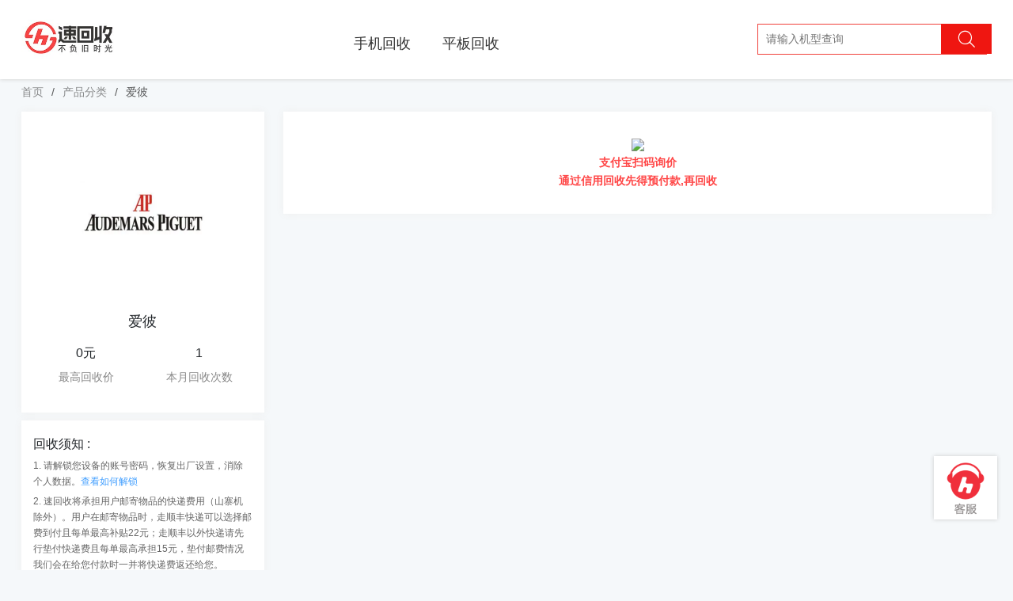

--- FILE ---
content_type: text/html; charset=UTF-8
request_url: http://suhuishouapp.com/product/23708.html
body_size: 6465
content:
<!doctype html>
<html lang="zh-cmn-Hans">
    <head>
        <meta charset="utf-8">
        <meta http-equiv="X-UA-Compatible" content="IE=edge">
        <meta name="viewport" content="width=device-width, initial-scale=1">
        <link rel="stylesheet" type="text/css" href="/css/app.css">
        <title>_速回收官网-手机回收|笔记本回收|二手手机回收|相机回收平台_上门回收</title>
        <link rel="alternate" media="only screen and (max-width: 640px)" href="https://m.suhuishou.com/product/23708.html" />
        <meta name="mobile-agent" content="format=html5; url=https://m.suhuishou.com/product/23708.html" />
        <meta name="Keywords" content="" />
        <meta name="Description" content="" />
        <script type="text/javascript">try{var urlhash=window.location.hash;if(!urlhash.match("fromapp")){if((navigator.userAgent.match(/(iPhone|iPod|Android|ios|iPad)/i))){window.location="https://m.suhuishou.com/product/23708.html"}}}catch(err){};</script>
        <script src="http://suhuishouapp.com/js/jquery.min.js"></script>
        <style>

.product{margin: 100px auto 50px;}
.product-body .left { float: left;  width: 25%; }
.product-box{text-align: center;padding: 30px 10px;line-height: 30px; background: #fff;box-shadow: #efefef 0 0 10px;}
.product-box .product-name{margin-top: 20px;font-size: 18px;}
.product-box .section-price{display: flex;margin-top: 10px;}
.product-box .section-price .item{width: 50%;text-align: center;}
.product-box .section-price .item span{display: block;}
.product-box .section-price .item span:nth-child(1){font-size: 16px;}
.product-box .section-price .item span:nth-child(2){color: #888;}
.assess-notice{margin-top: 10px;background: #fff;padding: 20px 15px;box-shadow: #efefef 0 0 10px;}
.assess-notice h3{font-size: 16px;}
.assess-notice .notice p{font-size: 12px;color: #666;line-height: 20px;margin-bottom: 5px;}
.assess-notice .notice span{color: #409eff;cursor: pointer;}
.product-body .right { float: left; background: #fff; width: 73%; margin-left: 2%; box-shadow: #efefef 0 0 10px;padding: 30px;position: relative;}
.product-body .right h2{font-size: 20px;border-bottom:solid #efefef 1px;padding-bottom: 20px;background: #fff;}
.product-body .right h2 .ready{position: absolute;right: 30px;top:30px;}
.right h2 .ready .stepnum{font-size: 24px}
.right h2 .ready .totalnum{font-size: 18px;color: #666}
.product-item {margin-bottom: 10px;}
.product-item .head{font-size: 18px;color: #ababab;margin-bottom: 10px;position: relative;}
.product-item .head label{display: inline-block;width: 280px}
.product-item .specs {display: flex;flex-wrap: wrap;display: none;}
.product-item .specs .item{display: inline-block;width: 48%;border:solid #e8e8e8 1px;margin:10px 2% 10px 0%; text-align: center;line-height: 48px;cursor: pointer;}
.product-item .specs .item:hover{background: #eff5ff; border: solid 1px #3782ff; color: #757575;}
.selected .head span{color: #ff4747}
.selected .head label{color: #333}
.next .head{color: #333;}
.next .specs{display: block;}
.qrcodes{background:#fff;text-align:center;margin:10px 0;box-shadow:#ccc 0 0 5px;padding-bottom:30px;}
.qrcodes p{font-weight: bold;color:#07c7b2}
.product-item .specs .item.checked{background: #eff5ff; border: solid 1px #3782ff; color: #757575;}
.product-item .specs .item:nth-child(2n){margin-right: 0;}
.product-item .head i{position: absolute;right: 10px;top: 10px;}
.product-item .head .head-change{position: absolute;right: 50px;top: 10px;color: #428de4;display:none;font-size:14px;}
.product-item.selected .head .head-change{display:block;}
.product-item .head .icon-up{display: none;}
.product-item.hide{display: none;}
.next .head .icon-down{display: none;}
.next .head .icon-up{display: block;}
.check { display: inline-block; position: relative; width: 80px; height: 100px; border-radius: 100px; cursor: pointer; z-index: 1; margin: 10px 30px 10px 0; }
.check i:before {content: '';display: inline-block; width: 80px; height: 70px; background: url(../images/inquiryPropertyIcon.png) no-repeat -480px -280px; }
.check span { position: absolute; left: 0; bottom: -15px; font-size: 12px; height: 40px;width: 80px; overflow: hidden;text-align: center;color:#888; }
.check .selected { color: #4eacf2 }
.check .selected i { background-position: -480px -350px; }
.checked i:before { background-position: -480px -350px }
.wfbzc i:before { background-position: 0 -140px }
.wfbzc.checked i:before { background-position: 0 -210px }
.ajbzc i:before { background-position: 0 0 }
.ajbzc.checked i:before { background-position: 0 -70px }
.dangehuoduogegongnenjianbuzhengchang i:before { background-position: 0 0 }
.dangehuoduogegongnenjianbuzhengchang.checked i:before { background-position: 0 -70px }
.jswq i:before { background-position: -320px -140px }
.jswq.checked i:before { background-position: -320px -210px }
.znzgnbzc i:before { background-position: -560px -280px }
.znzgnbzc.checked i:before{ background-position: -560px -350px }
.zlgybzc i:before { background-position: -480px -140px }
.zlgybzc.checked i:before { background-position: -480px -210px }
.wfzckj i:before { background-position: -80px 0 }
.wfzckj.checked i:before{ background-position: -80px -70px }
.thbzc i:before { background-position: -160px 0 }
.thbzc.checked i:before{ background-position: -160px -70px }
.chumogongnenbuzhengchang i:before { background-position: -240px 0 }
.chumogongnenbuzhengchang.checked i:before{ background-position: -240px -70px }
.iCloudzhanghuwufazhuxiao i:before { background-position: -320px 0 }
.iCloudzhanghuwufazhuxiao.checked i:before{ background-position: -320px -70px }
.zwgnbzc i:before { background-position: -400px 0 }
.zwgnbzc.checked i:before{ background-position: -400px -70px }
.pszpbzc i:before { background-position: -480px 0 }
.pszpbzc.checked i:before{ background-position: -480px -70px }
.cdbzc i:before { background-position: -560px 0 }
.cdbzc.checked i:before{ background-position: -560px -70px }
.pmjh i:before { background-position: -80px -140px }
.pmjh.checked i:before { background-position: -80px -210px }
.jsjshsc i:before, .jishenhuojingtoujinshui i:before { background-position: -240px -140px }
.jsjshsc.checked i:before, .jsjshsc.checked i:before { background-position: -240px -210px }
.ahs-track-click { float: right; width: 190px; height: 40px; background: #fc6232; color: #fff; font-size: 16px; line-height: 40px; text-align: center; cursor: pointer; }
.ahs-track-click:hover { color: #fff; }
.ahs-track-click.disabled{background: #bababa!important;pointer-events: none;cursor: default;}
.progress{width: 100%;height: 5px;background: #e2e2e2;position: fixed;top: 80px;z-index: 999}
.step-progress{width: 0px;background: #ff4747;height: 5px;transition:width 0.5s;}
.loadding{background: rgba(0,0,0,0.6);height: 100px;padding-top: 15px;width: 100px;border-radius: 5px;text-align: center;position: fixed;left: 46%;top: 200px;z-index: 99999;display: none;}
.loadding span{display: block;color: #e2e2e2;margin-top: 5px;}
.right{text-align:center}
.right p{color:#ff4747;font-weight:bold}
</style>
    </head>
    <body>
        <div class="site-header fixed">
            <div class="container">
                <div class="header-logo">
                    <h1><a href="/" title="速回收"><img src="https://image.suhuishou.com/attached/upload/20200716/20200716121652_3565.jpeg" width="121" alt="速回收" /></a></h1>
                    <span>高价 快捷 安全</span>
                </div>
                <div class="header-nav"><ul><li><a href="http://suhuishouapp.com/shouji">手机回收</a></li><li><a href="/pingban">平板回收</a></li><li><a href="https://www.suhuishou.com/topic/4.html">信用租机</a></li></ul></div>
                <div class="header-search"><input type="text"  class="keyword" name="" placeholder="请输入机型查询" /><span class="searchbtu"><i class="iconfont icon-search"></i></span><div class="search-reults"><ul></ul></div></div>
            </div>
        </div>
<div class="blank"></div>
<div class="product">
<div class="progress"><div class="step-progress"></div></div>
<div class="loadding"><img src="http://suhuishouapp.com/images/loadding.svg"/><span>估价中 ···</span></div>
<div class="container">
    <ol class="breadcrumb">
        
                            <li class="breadcrumb-item"><a href="http://suhuishouapp.com">首页</a></li>
            
        
                            <li class="breadcrumb-item"><a href="http://suhuishouapp.com/category">产品分类</a></li>
            
        
                            <li class="breadcrumb-item active">爱彼</li>
            
            </ol>


    <div class="product-body clearfix">
        <div class="left">
        <div class="product-box">
            <p class="product-img"><img alt="爱彼" class="goodsimg" height="200" width="200" src="https://image.suhuishou.com/attached/upload/20220907/20220907211648_9336.png" style="display: inline;"></p>
            <p class="product-name" data-id="23708">爱彼</p>
            <div class="section-price">
                <div class="item"><p><span>0元</span><span>最高回收价</span></p></div>
                <div class="item"><p><span>1</span><span>本月回收次数</span></p></div>
            </div>
        </div>
        <div class="assess-notice"><h3>回收须知 :</h3> <div class="notice"><p>1. 请解锁您设备的账号密码，恢复出厂设置，消除个人数据。<span class="el-popover__reference" aria-describedby="el-popover-548" tabindex="0">查看如何解锁</span></p> <p>2. 速回收将承担用户邮寄物品的快递费用（山寨机除外）。用户在邮寄物品时，走顺丰快递可以选择邮费到付且每单最高补贴22元；走顺丰以外快递请先行垫付快递费且每单最高承担15元，垫付邮费情况我们会在给您付款时一并将快递费返还给您。</p> <p>3. 不回收盗抢机、脏机、高仿机、山寨机，一经发现立即报警。</p> <span></span></div></div>
        </div>
        <div class="right">
         <img src="https://mass.alipay.com/wsdk/img?fileid=A*oHI5TbmPOlkAAAAAAAAAAAAAAQAAAQ&amp;bz=am_afts_openhome&amp;zoom=original" width="250"/>
            <p>支付宝扫码询价</p>
            <p>通过信用回收先得预付款,再回收</p>
        </div>
    </div>
</div>
</div>
<script src="https://www.suhuishou.com/js/common.js"></script>

<footer class="footer">

        <div class="baiduline"><a href="http://p.qiao.baidu.com/cps/chat?siteId=12195735&userId=19500085" target="_blank" title="在线客服"><div class="desc"><p>人工客服<br/>9:00-21:00</p></div></a></div>

        <div class="footer-top container">

            <ul>

                <li><a href="javascript:void(0)"><i class="iconfont icon-kuaidi"></i>全国回收免邮费</a></li>

                <li><a href="javascript:void(0)"><i class="iconfont icon-shangmen"></i>全国百城免费上门</a></li>

                <li><a href="javascript:void(0)"><i class="iconfont icon-user"></i>数百万用户选择</a></li>

                <li><a href="javascript:void(0)"><i class="iconfont icon-anquan"></i>专业检测保护隐私</a></li>

                <li><a href="javascript:void(0)"><i class="iconfont icon-dakuan"></i>高价回收,闪电付款</a></li>

            </ul>

        </div>

        <div class="footer-links container">

            <dl class="col-links">

                <dt>关于我们</dt>

                <dd><a href="http://suhuishouapp.com/about/4.html">联系我们</a></dd>

                <dd><a href="http://suhuishouapp.com/about/5.html">了解速回收</a></dd>

                <dd><a href="http://suhuishouapp.com/about/4.html">商务合作</a></dd>

                <dd><a href="http://suhuishouapp.com/about/13.html">人才招聘</a></dd>

            </dl>

            <dl class="col-links">

                <dt>交易方式</dt>

                <dd><a href="http://suhuishouapp.com/about/7.html">上门交易</a></dd>

                <dd><a href="http://suhuishouapp.com/about/12.html">快递回收</a></dd>

                <!--<dd><a href="http://suhuishouapp.com/about/7.html">合作商家回收</a></dd>-->

            </dl>

            <dl class="col-links">

                <dt>帮助中心</dt>

                <dd><a href="http://suhuishouapp.com/about/8.html">常见问题</a></dd>

                <dd><a href="http://suhuishouapp.com/about/14.html">邮寄地址</a></dd>

                <dd><a href="http://suhuishouapp.com/about/30.html">回收须知</a></dd>

                <!--<dd><a href="http://suhuishouapp.com/about/8.html">信用租机</a></dd>-->

            </dl>

            <dl class="col-links">

                <dt>服务中心</dt>

                <dd><a href="http://suhuishouapp.com/about/10.html">质检说明</a></dd>

                <dd><a href="http://suhuishouapp.com/about/19.html">服条条款</a></dd>

            </dl>

            <dl class="col-links">

                <dt>网站动态</dt>

                <dd><a href="http://suhuishouapp.com/articles/10.html">常见问题</a></dd>

                <dd><a href="http://suhuishouapp.com/articles/12.html">回收资讯</a></dd>

                <dd><a href="http://suhuishouapp.com/articles/13.html">手机百科</a></dd>

                <dd><a href="http://suhuishouapp.com/articles/10.html">网站导航</a></dd>

            </dl>

            <dl class="col-contact">

                <dt><a href="http://p.qiao.baidu.com/cps/chat?siteId=12195735&userId=19500085" target="_blank">在线客服</a><p>周一至周日 <br/>早上9点 到 21点</p></dt>

                <dd>寄件地址:深圳市南山区粤海街道高新区社区高新南一道009号中科研发园配套服务楼301</dd>

                <dd>0755-33528888</dd>

                <dd>收件人 : 张小勇(收)</dd>

            </dl>

        </div>

        <div class="flink container">

            <span>友情链接 : </span>
            
            
            
            <a href="http://www.suhuishou.com/zilian/phone" title="手机回收专家">手机回收专家</a>

            
            
            
            <a href="http://www.suhuishou.com/zilian/computer/" title="二手笔记本回收平台">二手笔记本回收平台</a>

            
            
            
            <a href="http://www.suhuishou.com/zilian/camera/" title="二手单反相机回收平台">二手单反相机回收平台</a>

            
            
            
            <a href="https://www.caobao.com/" title="手机回收">手机回收</a>

            
            
            
            <a href="http://www.jzzyiyuan.com/" title="天津废旧物资回收">天津废旧物资回收</a>

            
            
            
            <a href="http://www.zuche001.com.cn" title="北京租车">北京租车</a>

            
            
            
            <a href="http://www.ershoudaquan.com/" title="二手设备网">二手设备网</a>

            
            
            
            <a href="https://www.shougouge.com/" title="废品回收">废品回收</a>

            
            
            
            <a href="http://www.klvtu.com/" title="深圳旅游">深圳旅游</a>

            
            
            
            <a href="https://www.taosj.com/" title="淘宝数据">淘宝数据</a>

            
            
            
            <a href="https://www.huishoujie.com/" title="回收库存">回收库存</a>

            
            
            
            <a href="https://www.shouqizulin.com/" title="北京首汽租车">北京首汽租车</a>

            
            
            
            <a href="https://www.atzuche.net/" title="首汽租车电话">首汽租车电话</a>

            
            
            
            <a href="http://www.beiqijituan.com/" title="北汽租车">北汽租车</a>

            
            
            
            <a href="http://www.suhuishou.com/zilian/camera_small/" title="微单反回收网">微单反回收网</a>

            
            
            
            <a href="http://www.rrzuji.com/" title="人人租机">人人租机</a>

            
            
            
            <a href="http://www.suhuishou.com/zilian/clock/" title="二手名表回收网">二手名表回收网</a>

            
            
            
            <a href="http://www.suhuishou.com/zilian/camera_tou/" title="单反镜头回收网">单反镜头回收网</a>

            
            
            
            <a href="https://www.suhuishou.com/" title="速回收">速回收</a>

            
            
            
            <a href="https://www.yilewan.com/" title="易乐玩">易乐玩</a>

            
            
            
            <a href="http://www.kbiao.net/" title="高仿手表">高仿手表</a>

            
            
            
            <a href="https://www.paipai123.com/" title="排排宝">排排宝</a>

            
            
            
            <a href="http://live.aaniao.com/" title="直播app开发">直播app开发</a>

            
            
            
            <a href="http://www.aaniao.com" title="直播软件开发">直播软件开发</a>

            
            
            
            <a href="https://www.suddenfix.com/" title="上门手机维修">上门手机维修</a>

            
            
            
            <a href="http://www.100chd.com" title="公寓智能锁">公寓智能锁</a>

            
            
            
            <a href="http://www.foxuc.cn/" title="棋牌游戏开发">棋牌游戏开发</a>

            
            
            
            <a href="https://www.boolv.com" title="家电回收">家电回收</a>

            
            
            
            <a href="https://www.52cv.com/" title="简历模板">简历模板</a>

            
            
        </div>

        <div class="copyright">


          
          <div class="container">

            <p>深圳市南山区粤海街道高新区社区高新南一道009号中科研发园配套服务楼301<a href="https://beian.miit.gov.cn" rel="nofollow">粤ICP备16015090号</a><a href="http://www.beian.gov.cn/portal/registerSystemInfo?recordcode=44030502004776" rel="nofollow">粤公网安备 44030502004776 号</a><a href="https://beian.miit.gov.cn/#/Integrated/index" rel="nofollow">增值电信业务经营许可证 粤B2-20211546</a></p>


          </div>
           <div class="container"><p style="text-align: left;">© 2005-2021 深圳协腾网络电子科技有限公司宝安分公司 版权所有，并保留所有权利。 </p></div>


        </div>

        </footer>

        <div style="display:none">

<script>

var _hmt = _hmt || [];

(function() {

  var hm = document.createElement("script");

  hm.src = "https://hm.baidu.com/hm.js?4e5805f4c801680981dd2e8d6aebcb5e";

  var s = document.getElementsByTagName("script")[0]; 

  s.parentNode.insertBefore(hm, s);

})();

</script>

<script type="text/javascript">var cnzz_protocol = (("https:" == document.location.protocol) ? " https://" : " http://");document.write(unescape("%3Cspan id='cnzz_stat_icon_1274059003'%3E%3C/span%3E%3Cscript src='" + cnzz_protocol + "s13.cnzz.com/z_stat.php%3Fid%3D1274059003%26show%3Dpic1' type='text/javascript'%3E%3C/script%3E"));</script>

</div><script>
(function(){
    var bp = document.createElement('script');
    var curProtocol = window.location.protocol.split(':')[0];
    if (curProtocol === 'https') {
        bp.src = 'https://zz.bdstatic.com/linksubmit/push.js';
    }
    else {
        bp.src = 'http://push.zhanzhang.baidu.com/push.js';
    }
    var s = document.getElementsByTagName("script")[0];
    s.parentNode.insertBefore(bp, s);
})();
</script>
    </body>
</html>

--- FILE ---
content_type: text/css
request_url: http://suhuishouapp.com/css/app.css
body_size: 6662
content:
@font-face { font-family: 'iconfont';  /* project id 599657 */ src: url('//at.alicdn.com/t/font_599657_kacm10vodm.eot'); src: url('//at.alicdn.com/t/font_599657_kacm10vodm.eot?#iefix') format('embedded-opentype'), url('//at.alicdn.com/t/font_599657_kacm10vodm.woff') format('woff'), url('//at.alicdn.com/t/font_599657_kacm10vodm.ttf') format('truetype'), url('//at.alicdn.com/t/font_599657_kacm10vodm.svg#iconfont') format('svg'); }

/*!
 * Bootstrap v4.0.0 (https://getbootstrap.com)
 * Copyright 2011-2018 The Bootstrap Authors
 * Copyright 2011-2018 Twitter, Inc.
 * Licensed under MIT (https://github.com/twbs/bootstrap/blob/master/LICENSE)
 */
:root { --blue: #007bff; --indigo: #6610f2; --purple: #6f42c1; --pink: #e83e8c; --red: #dc3545; --orange: #fd7e14; --yellow: #ffc107; --green: #28a745; --teal: #20c997; --cyan: #17a2b8; --white: #fff; --gray: #6c757d; --gray-dark: #343a40; --primary: #007bff; --secondary: #6c757d; --success: #28a745; --info: #17a2b8; --warning: #ffc107; --danger: #dc3545; --light: #f8f9fa; --dark: #343a40; --breakpoint-xs: 0; --breakpoint-sm: 576px; --breakpoint-md: 768px; --breakpoint-lg: 992px; --breakpoint-xl: 1200px; --font-family-sans-serif: "Raleway", sans-serif; --font-family-monospace: SFMono-Regular, Menlo, Monaco, Consolas, "Liberation Mono", "Courier New", monospace }
*, :after, :before { -webkit-box-sizing: border-box; box-sizing: border-box }
html { font-family: sans-serif; line-height: 1.15; -webkit-text-size-adjust: 100%; -ms-text-size-adjust: 100%; -ms-overflow-style: scrollbar; -webkit-tap-highlight-color: transparent }
@-ms-viewport { width: device-width }
article, aside, dialog, figcaption, figure, footer, header, hgroup, main, nav, section { display: block }
body { margin: 0; font-family: "微软雅黑", sans-serif; font-size: .9rem; font-weight: 400; line-height: 1.6; color: #212529; text-align: left; background-color: #f5f8fa }
[tabindex="-1"]:focus { outline: 0 !important }
hr { -webkit-box-sizing: content-box; box-sizing: content-box; height: 0; overflow: visible }
h1, h2, h3, h4, h5, h6 { margin-top: 0; margin-bottom: .5rem }
p { margin: 0; padding: 0; }
abbr[data-original-title], abbr[title] { text-decoration: underline; -webkit-text-decoration: underline dotted; text-decoration: underline dotted; cursor: help; border-bottom: 0 }
address { font-style: normal; line-height: inherit }
address, dl, ol, ul { margin: 0; padding: 0; }
ol ol, ol ul, ul ol, ul ul { margin-bottom: 0 }
li { list-style: none; }
dt { font-weight: 700 }
dd { margin-bottom: .5rem; margin-left: 0 }
blockquote { margin: 0 0 1rem }
dfn { font-style: italic }
b, strong { font-weight: bolder }
small { font-size: 80% }
sub, sup { position: relative; font-size: 75%; line-height: 0; vertical-align: baseline }
sub { bottom: -.25em }
sup { top: -.5em }
a { color: #666; text-decoration: none; background-color: transparent; -webkit-text-decoration-skip: objects }
a:hover { color: #ef1611; text-decoration: none; }
a:not([href]):not([tabindex]), a:not([href]):not([tabindex]):focus, a:not([href]):not([tabindex]):hover { text-decoration: none }
a:not([href]):not([tabindex]):focus { outline: 0 }
code, kbd, pre, samp { font-family: monospace, monospace; font-size: 1em }
pre { margin-top: 0; overflow: auto; -ms-overflow-style: scrollbar }
figure { margin: 0 0 1rem }
img { vertical-align: middle; border-style: none }
svg:not(:root) { overflow: hidden }
table { border-collapse: collapse }
caption { padding-top: .75rem; padding-bottom: .75rem; color: #6c757d; text-align: left; caption-side: bottom }
th { text-align: inherit }
label { display: inline-block; margin-bottom: .5rem }
button { border-radius: 0 }
button:focus { outline: 1px dotted; outline: 5px auto -webkit-focus-ring-color }
button, input, optgroup, select, textarea { margin: 0; font-family: inherit; font-size: inherit; line-height: inherit }
button, input { overflow: visible }
button, select { text-transform: none }
[type=reset], [type=submit], button, html [type=button] { -webkit-appearance: button }
[type=button]::-moz-focus-inner, [type=reset]::-moz-focus-inner, [type=submit]::-moz-focus-inner, button::-moz-focus-inner { padding: 0; border-style: none }
input[type=checkbox], input[type=radio] { -webkit-box-sizing: border-box; box-sizing: border-box; padding: 0 }
input[type=date], input[type=datetime-local], input[type=month], input[type=time] { -webkit-appearance: listbox }
textarea { overflow: auto; resize: vertical }
fieldset { min-width: 0; padding: 0; margin: 0; border: 0 }
legend { display: block; width: 100%; max-width: 100%; padding: 0; margin-bottom: .5rem; font-size: 1.5rem; line-height: inherit; color: inherit; white-space: normal }
progress { vertical-align: baseline }
[type=number]::-webkit-inner-spin-button, [type=number]::-webkit-outer-spin-button { height: auto }
[type=search] { outline-offset: -2px; -webkit-appearance: none }
[type=search]::-webkit-search-cancel-button, [type=search]::-webkit-search-decoration { -webkit-appearance: none }
::-webkit-file-upload-button { font: inherit; -webkit-appearance: button }
output { display: inline-block }
summary { display: list-item; cursor: pointer }
template { display: none }
[hidden] { display: none !important }
.h1, .h2, .h3, .h4, .h5, .h6, h1, h2, h3, h4, h5, h6 { margin-bottom: .5rem; font-family: inherit; font-weight: 500; line-height: 1.2; color: inherit }
.h1, h1 { font-size: 2.25rem }
.h2, h2 { font-size: 1.8rem }
.h3, h3 { font-size: 1.575rem }
.h4, h4 { font-size: 1.35rem }
.h5, h5 { font-size: 1.125rem }
.h6, h6 { font-size: .9rem }
.lead { font-size: 1.125rem; font-weight: 300 }
.display-1 { font-size: 6rem }
.display-1, .display-2 { font-weight: 300; line-height: 1.2 }
.display-2 { font-size: 5.5rem }
.display-3 { font-size: 4.5rem }
.display-3, .display-4 { font-weight: 300; line-height: 1.2 }
.display-4 { font-size: 3.5rem }
.show { display: block !important; }
hr { margin-top: 1rem; border: 0; border-top: 1px solid rgba(0, 0, 0, .1) }
.small, small { font-size: 80%; font-weight: 400 }
.mark, mark { padding: .2em; background-color: #fcf8e3 }
.list-inline, .list-unstyled { padding-left: 0; list-style: none }
.list-inline-item { display: inline-block }
.list-inline-item:not(:last-child) { margin-right: .5rem }
.initialism { font-size: 90%; text-transform: uppercase }
.blockquote { ; font-size: 1.125rem }
.blockquote-footer { display: block; font-size: 80%; color: #6c757d }
.blockquote-footer:before { content: "\2014   \A0" }
.img-fluid, .img-thumbnail { max-width: 100%; height: auto }
.img-thumbnail { padding: .25rem; background-color: #f5f8fa; border: 1px solid #dee2e6; border-radius: .25rem }
.figure { display: inline-block }
.figure-img { margin-bottom: .5rem; line-height: 1 }
.figure-caption { font-size: 90%; color: #6c757d }
* html .clearfix { height: 1% }
.clearfix:after { clear: both; display: block; visibility: hidden; height: 0; content: "."; font-size: 0 }
.clearfix { display: inline-block }
.clearfix { display: block }
.clearfix { zoom: 1 }
.clear { clear: both }
.blank { height: 1px; line-height: 1px; clear: both; visibility: hidden }
.blank10 { height: 10px; line-height: 10px; clear: both; visibility: hidden }
.blank20 { height: 20px; line-height: 20px; clear: both; visibility: hidden }
.blank50 { height: 50px; line-height: 50px; clear: both; visibility: hidden }
code, kbd, pre, samp { font-family: SFMono-Regular, Menlo, Monaco, Consolas, Liberation Mono, Courier New, monospace }
code { font-size: 87.5%; color: #e83e8c; word-break: break-word }
a>code { color: inherit }
kbd { padding: .2rem .4rem; font-size: 87.5%; color: #fff; background-color: #212529; border-radius: .2rem }
kbd kbd { padding: 0; font-size: 100%; font-weight: 700 }
pre { display: block; font-size: 87.5%; color: #212529 }
pre code { font-size: inherit; color: inherit; word-break: normal }
.pre-scrollable { max-height: 340px; overflow-y: scroll }
.iconfont { font-family: "iconfont" !important; font-size: 16px; font-style: normal; -webkit-font-smoothing: antialiased; -moz-osx-font-smoothing: grayscale; }
.icon-dingwei:before { content: "\e60e"; }
.icon-search:before { content: "\e650"; }
.icon-kuaidi:before { content: "\e71c"; }
.icon-dakuan:before { content: "\e68e"; }
.icon-anquan:before { content: "\e61c"; }
.icon-up:before { content: "\e62e"; }
.icon-down:before { content: "\e62d"; }
.icon-menu:before { content: "\ea21"; }
.icon-pad:before { content: "\e664"; }
.icon-phone:before { content: "\e6c7"; }
.icon-laptop:before { content: "\e680"; }
.icon-xiangji:before { content: "\e617"; }
.icon-shuma:before { content: "\e62f"; }
.icon-watch:before { content: "\e63e"; }
.icon-shangmen:before { content: "\e927"; }
.icon-user:before { content: "\e736"; }
.icon-question:before { content: "\e691"; }
.icon-close:before { content: "\e76a"; }
.container { width: 1226px; margin-right: auto; margin-left: auto }
.site-topbar { background: #f4f4f4; height: 34px; line-height: 34px; border-bottom: solid #efefef 1px; font-size: 12px; }
.topbar-nav { display: flex; }
.region-selection { text-align: left; width: 50%; }
.topbar-info { text-align: right; width: 50%; }
.topbar-info a { color: #666; border-right: solid #ccc 1px; padding: 0 20px }
.topbar-info a:hover { color: #ef1611 }
.topbar-info .last { border-right: 0; padding-right: 0; }
.site-header { position: relative; z-index: 9999; height: 100px; background: #fff; }
.site-header .container { margin: 0 auto; padding: 0; }
.site-header .header-logo { float: left; width: 224px; margin-top: 17px; }
.site-header .header-nav { position: relative; z-index: 10; float: left; width: 670px; height: 100px; margin: 0; padding: 15px 0 0 0px; list-style-type: none; font-size: 16px; }
.site-header .header-nav ul li { display: inline-block; }
.site-header .header-nav ul li a { display: block; padding: 26px 20px 28px; color: #333;position:relative; }
.site-header .header-nav ul li a:hover { color: #ef1611 }
.site-header .header-search button { background: #ef1611;border:0; position: absolute; right: 0; display: inline-block; padding: 0 20px; color: #fff; }
.site-header .header-search button i { font-size: 24px; }
.site-header .header-search>span { background: #ef1611;border:0; position: absolute; right: 0; display: inline-block; padding: 0 20px; color: #fff; }
.site-header .header-search>span i { font-size: 24px; }
.region-selection { position: relative; }
.region-selection .icon-menu { position: absolute; top: 1px; left: 4px; z-index: 9999999 }
.region-selection #place { padding-left: 10px; }
.region-selection { position: relative; }
.searchbtu { cursor: pointer; }
#place { cursor: pointer; height: 40px; display: inline-block; width: 60px; text-align: center; z-index: 999999; position: absolute; }
.region-selection .on { background: #fff; }
#in_city { background: #ddd; position: absolute; z-index: 99999; box-shadow: #ccc 0 0 5px; background: #fff; padding: 20px 10px 20px 30px; }
.screen { overflow: hidden; }
.screenclose { position: absolute; right: 10px; top: 0px; cursor: pointer; }
.screen a { color: #000; width: 80px; margin-right: 15px; padding: 0 5px; }
.screen .shar { background-color: #3782ff; color: #fff; }
.city_a_le1 { overflow: hidden; }
.city_a_le1 a { display: inline-block; line-height: 24px; margin-right: 15px; }
.Letter { clear: both; }
.Letter span { display: inline-block; margin-right: 15px; }
.Letter div { display: inline-block; }
.city_a_le1 a:hover { color: #3782ff; }
.fixed { position: fixed; width: 100%; top: 0; box-shadow: #ccc 0 0 5px; z-index: 99999; }
.fixed .header-logo { width: 400px; position: relative; }
.fixed .header-logo h1 { display: inline-block; }
.fixed .header-logo span { font-size: 18px; position: absolute; left: 160px; top: 15px; color: #666 }
.fixed .header-nav { width: 500px; }
.fixed .header-nav a { font-size: 18px; }
.fixed ul li:nth-child(5){display:none;}
.site-header .header-search { float: right; width: 296px; margin-top: 30px; position: relative; }
.site-header .header-search input { outline: none; width: 290px; border: solid #f0423c 1px; padding: 7px 10px 7px }
.site-header .header-search span i { font-size: 24px; }
.site-header .search-reults { position: absolute; border: solid #ef1611 1px; background: #fff; width: 233px; display: none; }
.site-header .search-reults ul { padding: 10px 0; }
.site-header .search-reults ul li a { padding: 0px 10px; line-height: 30px; display: block; font-size: 12px; }
.site-header .search-reults ul li a span{color:#f00;}
.site-header .search-reults ul li a:hover { background: #f6f6f6; }
.header-logo span { display: none; }
.header.fixed .site-topbar { display: none; }
.header.fixed .header-logo span { display: inline-block; }
.userbox { display: inline-block; position: relative; width: 118px; }
.userbox .userinfo { z-index: 99999; position: absolute; left: 5px; width: 118px; text-align: center; }
.userbox .iconfont { z-index: 99999; position: absolute; left: 5px; }
.userbox .loginbox { display: none; position: absolute; top: 0; left: 0; z-index: 99998; padding-bottom: 10px; padding-top: 34px; background: #fff; width: 118px; box-shadow: #ccc 0 0 5px; text-align: center; line-height: 30px; }
.userbox .loginbox a { border: 0; }
.logined:hover { background: #fff; }
.logined:hover .loginbox { display: inline-block; }
.foucs { width: 100%; height: 360px; }
.foucs .container { padding: 0; height: 360px; position: relative; }
.site-category { position: absolute; top: 0; left: 0; z-index: 21; width: 224px; padding-top: 10px; height: 360px; font-size: 14px; background: rgba(0, 0, 0, 0.6); color: #fff; }
.site-category .item { cursor: pointer; float: initial; overflow: hidden; box-sizing: border-box; }
.site-category .item span { display: inline-block; width: 100%; line-height: 36px; font-size: 16px; margin: 13px 0px; padding: 0 20px; }
.site-category .item:hover span { background: #fff; color: #888 }
.section-flow { background: #fff; padding: 30px 0 20px }
.section-flow ul { display: flex; flex-wrap: wrap; }
.section-flow ul li { width: 33.33%; text-align: center; list-style: none; text-align: center; }
.section-flow ul li i { display: inline-block; font-size: 60px; color: #ff7200 }
.section-flow ul li span { display: block; font-size: 18px; }
.hotsales { padding: 40px 0 20px; }
.title { text-align: center; }
.title h2 { font-size: 24px; text-align: center; margin-bottom: 0; }
.title i { display: inline-block; text-align: center; height: 3px; width: 40px; background: #ff0000; }
.title h3 { font-size: 18px; text-align: center; color: #666; margin-top: 20px; }
.achievement { margin-top: 30px; }
.achievement .container { background: #fff; box-shadow: #ccc 0 0 10px; padding: 40px 0 0; margin-top: 50px; }
.achiehead { display: flex; flex-wrap: wrap; }
.achiehead .item { width: 33.33%; text-align: center; }
.achiehead .item h2 { color: #f00; }
.achiehead .item h3 { font-size: 16px; line-height: 45px; }
.achiebox { width: 100%; height: 370px; background: url(https://image.suhuishou.com/attached/upload/20200716/20200716120832_1672.jpeg) center 10px no-repeat; position: relative; }
.achiebox span {display:none; position: absolute; top: 150px; left: 400px; width: 30px; text-align: center; cursor: pointer; }
.achiebox span:before { content: " "; margin: 0 auto; background: #ff9200; text-shadow: #ff9200 0 0 10px; height: 12px; width: 12px; display: block; border-radius: 50%; }
.achiebox span:nth-child(2) { top: 200px; left: 500px; }
.achiebox span:nth-child(3) { top: 150px; left: 580px; }
.achiebox span:nth-child(4) { top: 200px; left: 760px; }
.achiebox span:nth-child(5) { top: 180px; left: 680px; }
.achiebox span:nth-child(6) { top: 200px; left: 420px; }
.achiebox span:hover:before { background: #ff4711; }
.achiebox .btn { position: absolute; left: 513px; top: 300px; background: #ff7200; line-height: 40px; width: 200px; border-radius: 5px; color: #fff; display: none; font-size: 16px; text-align: center; }
.detect { margin-top: 50px; }
.detect .container { background: #fff; box-shadow: #ccc 0 0 10px; padding: 40px 0; margin-top: 50px; display: flex; flex-wrap: wrap; }
.detect .container .item { width: 50%; text-align: center; margin-top: 15px; }
.detect .container .item h4 { font-size: 16px; font-weight: normal; margin-top: 20px; }
.detect .container .item p { color: #888; }
.toast-wrap { opacity: 0; position: fixed; top: 40%; color: #fff; width: 100%; text-align: center; }
.toast-msg { background-color: rgba(0, 0, 0, 0.7); padding: 10px 25px; border-radius: 5px; }
.toastAnimate { animation: toastKF 2s; }
@keyframes toastKF {
	0% { opacity: 0; }
	25% { opacity: 1; z-index: 9999 }
	50% { opacity: 1; z-index: 9999 }
	75% { opacity: 1; z-index: 9999 }
	100% { opacity: 0; z-index: 0 }
}
.footer { width: 100%; background-color: #333 }
.footer a { color: #efefef }
.footer a:hover { color: #ccc }
.footer .footer-top.container { padding-left: 0; padding-right: 0; }
.footer .footer-top ul { display: flex; flex-wrap: wrap; padding: 0; margin: 0; padding: 20px 0; border-bottom: solid #666 1px; }
.footer .footer-top ul li { width: 20%; text-align: center; position: relative; }
.footer .footer-top ul li i { font-size: 30px; position: absolute; top: 0px; left: 20px; }
.footer .footer-top ul li a { font-size: 16px; line-height: 40px; padding-left: 0px; }
.footer-links { display: flex; flex-wrap: wrap; padding: 30px 0; border-bottom: solid #666 1px; }
.footer-links dl { width: 14%; }
.footer-links dl dt { font-size: 16px; font-weight: normal; margin-bottom: 15px; color: #fff }
.footer-links dl dd { margin: 0; }
.footer-links dl dd a { font-size: 12px; }
.footer-links .col-contact { width: 27%; border-left: solid #cdcdcd 1px; padding-left: 3% }
.footer-links .col-contact dt { display: flex; }
.footer-links .col-contact dt a { display: inline-block; border-radius: 50px; padding-left: 40px; color: #fff; line-height: 45px; width: 150px; height: 45px; text-align: center; font-size: 14px; background: #e84947 url(../images/kefu.png) 20px center no-repeat; background-size: 36px; }
.footer-links .col-contact dt p { font-size: 14px; margin-left: 30px; }
.footer-links .col-contact dd { color: #ddd }
.footer .flink.container { padding-left: 0; padding-right: 0; }
.footer .flink { padding: 10px; font-size: 12px; color: #ddd; }
.footer .flink a { margin-left: 10px; line-height: 30px; }
.copyright { padding: 15px 0; background: #282828; }
.copyright .container { display: flex; padding: 0; }
.copyright p { line-height: 30px; color: #ddd; width: 50%; }
.copyright a { color: #ddd; margin-left: 10px; }
.not-product { background: #fff; margin: 20px 0; width: 100%; padding: 30px; }
.not-product p { line-height: 30px; }
.breadcrumb { display: block; clear: both; height: 30px; line-height: 30px; margin: 10px auto; }
.breadcrumb li { float: left; color: rgba(0, 0, 0, .65); }
.breadcrumb .breadcrumb-item:first-child:before { display: none; }
.breadcrumb .breadcrumb-item:before { content: "/"; margin: 0 10px; }
.breadcrumb li a { color: rgba(0, 0, 0, .45); }
.pages { margin: 50px auto 20px; text-align: center; }
.pages ul { clear: both; }
.pages ul li { display: inline-block; margin: 0 10px; }
.pages ul li a { padding: 7px 15px; background: #fff; color: #666; border: solid #efefef 1px; }
.pages ul li span { padding: 7px 15px; background: #fff; color: #666; border: solid #efefef 1px; }
.pages .active span { background: #409eff; color: #fff; }
.fixed ul li:nth-child(3) {
    display: none;
}
/*list*/
.nav-box { height: 26px; line-height: 26px; margin: 15px auto; }
.baiduline a{display:inline-block;color:#666;position: fixed;right:20px;box-shadow:#ccc 0 0 5px;background:url(/images/kefuline.png?12345) -10px -10px #fff no-repeat;background-size: 100px;width: 80px;height: 80px;top:80%;}
.baiduline a:hover{color:#666;}
.baiduline a:hover .desc{display:block;}
.baiduline .desc {display: block;width: 90px;height: 60px;position: absolute;left: -106px;top: 20px;border: 1px solid #e0e0e0;padding: 5px;background-color: #fff;display: none}
.baiduline .desc:after, .baiduline .desc:before {content: '';position: absolute;top: 20px;right: -19px;width: 0;height: 0;border-width: 10px;border-color: transparent;border-style: dashed dashed dashed solid;border-left-color: #fff}
.baiduline .desc:before {border-left-color: #e0e0e0;right: -20px}
.baiduline .desc p{font-size:12px;margin:5px 0 0 5px;}

.site-header .header-nav ul li a span {
  display: inline-block;
  content: "";
  position: absolute;
  right: 0px;
  top: 0px;
  width: 36px;
  height: 20px;
  background: #ff4b49;
  font-size: 14px;
  color: #fff;
  line-height: 20px;
  text-align: center;
  border-radius: 2px 0 2px 0;
  font-size: 12px;
}
.site-header .header-nav ul li a span:before {
  display: inline-block;
  content: "";
  border-width: 6px;
  border-color: #ff4b49;
  border-right-width: 0;
  border-style: dashed;
  border-left-style: solid;
  border-top-color: transparent;
  border-bottom-color: transparent;
  position: absolute;
  top: 12px;
  left: 0;
}
.site-header .header-nav ul li:nth-child(1):hover .tips{
  display: block
}
.site-header .header-nav ul li .tips {
  position: absolute;
  width: 150px;
  height: 190px;
  box-shadow: #ccc 0 0 5px;
  z-index: 99999999;
  top: 60px;
  left: -20px;
  background: #fff;
  display: none;
}
.site-header .header-nav ul li .tips .image {
  width: 140px;
  height: 140px;
  background: url(https://suhuishoutp.oss-cn-shenzhen.aliyuncs.com/assets/image/qrcode.jpg)
    no-repeat;
  background-size: 100%;
  margin: 0px auto 0px;
}
.site-header .header-nav ul li .tips p {
  text-align: center;
  font-weight: normal;
  line-height: 24px;
}
.site-header .header-nav ul li .tips p:nth-child(2) {
  color: #444;
}

--- FILE ---
content_type: image/svg+xml
request_url: http://suhuishouapp.com/images/loadding.svg
body_size: 3545
content:
<svg class="lds-spinner" width="45px"  height="45px"  xmlns="http://www.w3.org/2000/svg" xmlns:xlink="http://www.w3.org/1999/xlink" viewBox="0 0 100 100" preserveAspectRatio="xMidYMid" ><g transform="rotate(0 50 50)" class="">
  <rect x="47.5" y="15" rx="0" ry="0" width="5" height="22" fill="rgba(7.393545827557957%,7.393545827557957%,0.943863071739226%,0.375)" class="">
    <animate attributeName="opacity" values="1;0" keyTimes="0;1" dur="1s" begin="-0.9s" repeatCount="indefinite" class=""></animate>
  </rect>
</g><g transform="rotate(36 50 50)" class="">
  <rect x="47.5" y="15" rx="0" ry="0" width="5" height="22" fill="rgba(7.393545827557957%,7.393545827557957%,0.943863071739226%,0.375)" class="">
    <animate attributeName="opacity" values="1;0" keyTimes="0;1" dur="1s" begin="-0.8s" repeatCount="indefinite" class=""></animate>
  </rect>
</g><g transform="rotate(72 50 50)" class="">
  <rect x="47.5" y="15" rx="0" ry="0" width="5" height="22" fill="rgba(7.393545827557957%,7.393545827557957%,0.943863071739226%,0.375)" class="">
    <animate attributeName="opacity" values="1;0" keyTimes="0;1" dur="1s" begin="-0.7s" repeatCount="indefinite" class=""></animate>
  </rect>
</g><g transform="rotate(108 50 50)" class="">
  <rect x="47.5" y="15" rx="0" ry="0" width="5" height="22" fill="rgba(7.393545827557957%,7.393545827557957%,0.943863071739226%,0.375)" class="">
    <animate attributeName="opacity" values="1;0" keyTimes="0;1" dur="1s" begin="-0.6s" repeatCount="indefinite" class=""></animate>
  </rect>
</g><g transform="rotate(144 50 50)" class="">
  <rect x="47.5" y="15" rx="0" ry="0" width="5" height="22" fill="rgba(7.393545827557957%,7.393545827557957%,0.943863071739226%,0.375)" class="">
    <animate attributeName="opacity" values="1;0" keyTimes="0;1" dur="1s" begin="-0.5s" repeatCount="indefinite" class=""></animate>
  </rect>
</g><g transform="rotate(180 50 50)" class="">
  <rect x="47.5" y="15" rx="0" ry="0" width="5" height="22" fill="rgba(7.393545827557957%,7.393545827557957%,0.943863071739226%,0.375)" class="">
    <animate attributeName="opacity" values="1;0" keyTimes="0;1" dur="1s" begin="-0.4s" repeatCount="indefinite" class=""></animate>
  </rect>
</g><g transform="rotate(216 50 50)" class="">
  <rect x="47.5" y="15" rx="0" ry="0" width="5" height="22" fill="rgba(7.393545827557957%,7.393545827557957%,0.943863071739226%,0.375)" class="">
    <animate attributeName="opacity" values="1;0" keyTimes="0;1" dur="1s" begin="-0.3s" repeatCount="indefinite" class=""></animate>
  </rect>
</g><g transform="rotate(252 50 50)" class="">
  <rect x="47.5" y="15" rx="0" ry="0" width="5" height="22" fill="rgba(7.393545827557957%,7.393545827557957%,0.943863071739226%,0.375)" class="">
    <animate attributeName="opacity" values="1;0" keyTimes="0;1" dur="1s" begin="-0.2s" repeatCount="indefinite" class=""></animate>
  </rect>
</g><g transform="rotate(288 50 50)" class="">
  <rect x="47.5" y="15" rx="0" ry="0" width="5" height="22" fill="rgba(7.393545827557957%,7.393545827557957%,0.943863071739226%,0.375)" class="">
    <animate attributeName="opacity" values="1;0" keyTimes="0;1" dur="1s" begin="-0.1s" repeatCount="indefinite" class=""></animate>
  </rect>
</g><g transform="rotate(324 50 50)" class="">
  <rect x="47.5" y="15" rx="0" ry="0" width="5" height="22" fill="rgba(7.393545827557957%,7.393545827557957%,0.943863071739226%,0.375)" class="">
    <animate attributeName="opacity" values="1;0" keyTimes="0;1" dur="1s" begin="0s" repeatCount="indefinite" class=""></animate>
  </rect>
</g></svg>

--- FILE ---
content_type: application/javascript
request_url: https://www.suhuishou.com/js/common.js
body_size: 2341
content:
if (localStorage.user) {
	var user = JSON.parse(localStorage.user);
	$(".userinfo").html(user.mobile);
	$(".userbox").addClass("logined");
}
$(window).scroll(function() {
	if ($(window).scrollTop() >= 200) {
		$(".header").addClass("fixed");
	} else {
		$(".header").removeClass("fixed");
	}
});
$(".header-search").click(function() {
	$(".search-reults").addClass("show");
	$(".keyword").on("keyup", function() {
		var html = '';
		var keyword = $(".keyword").val();
		$.get("/product/list", {
			keyword: keyword
		}, function(result) {
			if (result.data.length > 0) {
				$.each(result.data, function(key, val) {
					html += '<li class="item"><a href="/product/search?keyword=' + val.title + '">' + val.title.replace(keyword, "<span>"+keyword+"</span>") + '</a></li>';
				})
			} else {
				html = '<li class="item"><a href="javscript:void(0)">没有找到 ' + keyword + ' 相关的机型</a></li>';
			}
			$(".search-reults ul").html(html)
		});
	});
	event.stopPropagation();
	$("body").click(function() {
		$(".search-reults").removeClass("show");
	})
});
$(".searchbtu").click(function() {
	if ($(".keyword").val()) {
		window.location.href = "/product/search?keyword=" + $(".keyword").val();
	};
})
$(".hottabs .item span").click(function() {
	$(this).parent().addClass("active");
	$(this).parent().siblings().removeClass("active");
	var cid = $(this).data('id');
	var bid = $(this).data('bid');
	productlist(cid, bid);
});
$(".brands li").click(function() {
	$(this).addClass("active");
	$(this).siblings().removeClass("active");
	var cid = $(this).data('id');
	var bid = $(this).data('bid');
	productlist(cid, bid);
})
$(".hxtabs .item span").click(function() {
	$(this).parent().addClass("active");
	$(this).parent().siblings().removeClass("active");
	var cid = $(this).data('id');
	var bid = $(this).data('bid');
	producthxlist(cid, bid);
});
$(".hxbrands li").click(function() {
	$(this).addClass("active");
	$(this).siblings().removeClass("active");
	var cid = $(this).data('id');
	var bid = $(this).data('bid');
	producthxlist(cid, bid);
})
function setCookie(name, value, domain) {
    var exdate = new Date(), expiredays = 365;
    exdate.setDate(exdate.getDate() + expiredays);
    if (domain) {
        document.cookie = name + "=" + escape(value) + ((expiredays == null) ? "" : ";expires=" + exdate.toGMTString()) + ";path=/;domain=suhuishou.com";
    } else {
        document.cookie = name + "=" + escape(value) + ((expiredays == null) ? "" : ";expires=" + exdate.toGMTString()) + ";path=/";
    }
}
function productlist(cid, bid) {
	var html = '';
	$(".hotproducts").html(html);
	$.ajax({
		url: '/product/list',
		dataType: "json",
		data: {
			cid: cid,
			bid: bid,
			order: 3
		},
		type: "GET",
		cache: false,
		success: function(data) {
			$.each(data.data, function(key, val) {
				html += '<div class="item"><a href="https://www.suhuishou.com/pc/#/product/' + val.id + '" title="' + val.title + '"><img src="' + val.img + '" alt="' + val.title + '" width="168" height="168" /><span class="name">' + val.title + '</span><span class="price">回收最高价 <i class="">￥' + val.price + '</i></span><span class="btn">立即回收</span></a></div>';
			});
			$(".hotproducts").html(html);
		}
	})
}
function producthxlist(cid, bid) {
	var html = '';
	$(".hothxproducts").html(html);
	$.ajax({
		url: '/product/hxlist',
		dataType: "json",
		data: {
			cid: cid,
			bid: bid,
			order: 3
		},
		type: "GET",
		cache: false,
		success: function(data) {
		    html = "<div class='hd'><a class='next'></a><a class='prev'></a></div><div class='bd'><div class='hxbox'>";
			if(data.data.length>0){
			    $.each(data.data, function(key, val) {
				html += '<div class="item"><span class="tip">促销<br/>-¥'+val.bonus_price+'</span><a href="https://hx.suhuishou.com/product/' + val.id + '.html" title="' + val.title + '"><img src="' + val.img + '" alt="' + val.title + '" width="168" height="168" /><span class="name">' + val.title + '</span><span class="price">换新价 <i class="">￥' + val.price + '</i></span><span class="btn">立即换新</span></a></div>';
			});
			}else{
			    html += "<div class='hxempty'>暂无数据</div>";
			}
			
			html += "</div></div>";
			$(".hothxproducts").html(html);
			jQuery(".hothxproducts").slide({mainCell:".bd .hxbox",autoPage:true,effect:"left",autoPlay:true,vis:5,trigger:"click"});
		}
	})
}

function loginout() {
	localStorage.removeItem('user');
	window.location.replace("https://www.suhuishou.com")
}

 function toast(msg){
    setTimeout(function(){
        document.getElementsByClassName('toast-wrap')[0].getElementsByClassName('toast-msg')[0].innerHTML=msg;
        var toastTag = document.getElementsByClassName('toast-wrap')[0];
        toastTag.className = toastTag.className.replace('toastAnimate','');
        setTimeout(function(){
            toastTag.className = toastTag.className + ' toastAnimate';
        }, 100);
    },500);
  }
//浏览器类型及版本
function getBrowserInfo() {
	var agent = navigator.userAgent.toLowerCase();
	var regStr_ie = /msie [\d.]+;/gi;
	var regStr_ff = /firefox\/[\d.]+/gi
	var regStr_chrome = /chrome\/[\d.]+/gi;
	var regStr_saf = /safari\/[\d.]+/gi;
	var isIE = agent.indexOf("compatible") > -1 && agent.indexOf("msie" > -1); //判断是否IE<11浏览器  
	var isEdge = agent.indexOf("edge") > -1 && !isIE; //判断是否IE的Edge浏览器  
	var isIE11 = agent.indexOf('trident') > -1 && agent.indexOf("rv:11.0") > -1;
	if (isIE) {
		var reIE = new RegExp("msie (\\d+\\.\\d+);");
		reIE.test(agent);
		var fIEVersion = parseFloat(RegExp["$1"]);
		if (fIEVersion == 7) {
			return "IE/7";
		} else if (fIEVersion == 8) {
			return "IE/8";
		} else if (fIEVersion == 9) {
			return "IE/9";
		} else if (fIEVersion == 10) {
			return "IE/10";
		} 
	} //isIE end 
	if (isIE11) {
		return "IE/11";
	}
	//firefox
	if (agent.indexOf("firefox") > 0) {
		return agent.match(regStr_ff);
	}
	//Safari
	if (agent.indexOf("safari") > 0 && agent.indexOf("chrome") < 0) {
		return agent.match(regStr_saf);
	}
	//Chrome
	if (agent.indexOf("chrome") > 0) {
		return agent.match(regStr_chrome);
	}
}
//获取url中的参数

function getUrlParam(name) {
 var reg = new RegExp("(^|&)" + name + "=([^&]*)(&|$)"); //构造一个含有目标参数的正则表达式对象
 var r = window.location.search.substr(1).match(reg); //匹配目标参数
 if (r != null) return unescape(r[2]); return null; //返回参数值
}